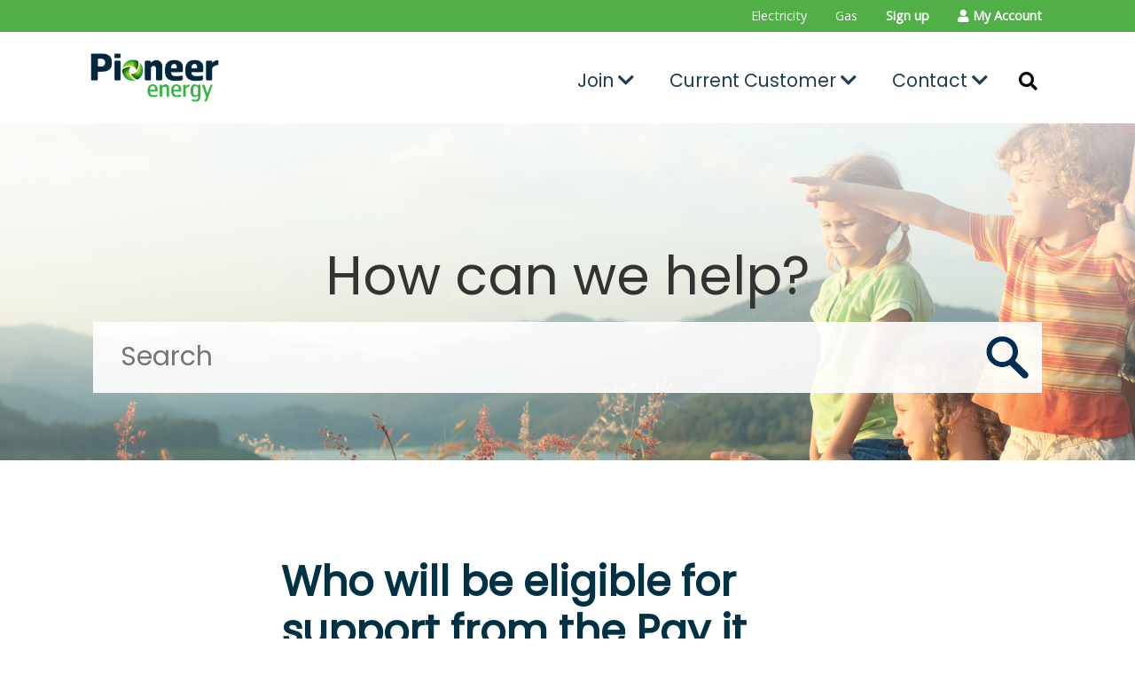

--- FILE ---
content_type: text/html; charset=utf-8
request_url: https://help.pioneerenergyretail.co.nz/hc/en-us/articles/900007286943-Who-will-be-eligible-for-support-from-the-Pay-it-Forward-Programme
body_size: 4333
content:
<!DOCTYPE html>
<html dir="ltr" lang="en-US">
<head>
  <meta charset="utf-8" />
  <!-- v26878 -->


  <title>Who will be eligible for support from the Pay it Forward Programme? &ndash; Pioneer Energy Retail</title>

  <meta name="csrf-param" content="authenticity_token">
<meta name="csrf-token" content="">

  <meta name="description" content="The funds will be allocated only to Pulse Energy Alliance LP customers and are allocated at our discretion based on a number of criteria..." /><meta property="og:image" content="https://help.pioneerenergyretail.co.nz/hc/theming_assets/01HZM5VG6QNK20PY31VA1ZW8X6" />
<meta property="og:type" content="website" />
<meta property="og:site_name" content="Pioneer Energy Retail" />
<meta property="og:title" content="Who will be eligible for support from the Pay it Forward Programme?" />
<meta property="og:description" content="The funds will be allocated only to Pulse Energy Alliance LP customers and are allocated at our discretion based on a number of criteria we have set to identify households experiencing financial ha..." />
<meta property="og:url" content="https://help.pioneerenergyretail.co.nz/hc/en-us/articles/900007286943-Who-will-be-eligible-for-support-from-the-Pay-it-Forward-Programme" />
<link rel="canonical" href="https://help.pioneerenergyretail.co.nz/hc/en-us/articles/900007286943-Who-will-be-eligible-for-support-from-the-Pay-it-Forward-Programme">
<link rel="alternate" hreflang="en-us" href="https://help.pioneerenergyretail.co.nz/hc/en-us/articles/900007286943-Who-will-be-eligible-for-support-from-the-Pay-it-Forward-Programme">
<link rel="alternate" hreflang="x-default" href="https://help.pioneerenergyretail.co.nz/hc/en-us/articles/900007286943-Who-will-be-eligible-for-support-from-the-Pay-it-Forward-Programme">

  <link rel="stylesheet" href="//static.zdassets.com/hc/assets/application-f34d73e002337ab267a13449ad9d7955.css" media="all" id="stylesheet" />
    <!-- Entypo pictograms by Daniel Bruce — www.entypo.com -->
    <link rel="stylesheet" href="//static.zdassets.com/hc/assets/theming_v1_support-e05586b61178dcde2a13a3d323525a18.css" media="all" />
  <link rel="stylesheet" type="text/css" href="/hc/theming_assets/9268926/900001194626/style.css?digest=44736652380185">

  <link rel="icon" type="image/x-icon" href="/hc/theming_assets/01HZM5VGT1PW0DR3B23D8PZ4R7">

    <script src="//static.zdassets.com/hc/assets/jquery-ed472032c65bb4295993684c673d706a.js"></script>
    

  <meta content="width=device-width, initial-scale=1.0" name="viewport" />
<link href="https://fonts.googleapis.com/css?family=Open+Sans|Roboto:300,400,700|Source+Sans+Pro:400,400i,700,900" rel="stylesheet" />
<link rel="stylesheet" href="https://use.fontawesome.com/releases/v5.4.2/css/all.css" integrity="sha384-/rXc/GQVaYpyDdyxK+ecHPVYJSN9bmVFBvjA/9eOB+pb3F2w2N6fc5qB9Ew5yIns" crossorigin="anonymous" />
<!-- Global site tag (gtag.js) - Google Analytics -->
<script async src="https://www.googletagmanager.com/gtag/js?id=G-EV2F4F8XGE"></script>
<script>
  window.dataLayer = window.dataLayer || [];
  function gtag(){dataLayer.push(arguments);}
  gtag('js', new Date());

  gtag('config', 'G-EV2F4F8XGE');
</script>
  <script type="text/javascript" src="/hc/theming_assets/9268926/900001194626/script.js?digest=44736652380185"></script>
</head>
<body class="community-enabled">
  
  
  

  <div class="top-header" style="background-color: #50af46; color: white;">
    <div class="top-header-container">
     <ul class="vertical medium-horizontal menu align-right dropdown" data-dropdown-menu="header__pre" role="menubar">
       <li class="list-item" role="menuitem">
         <a href="https://www.pioneerenergyretail.co.nz/switch-to-pioneer-energy">Electricity</a>
        </li>
         <li class="list-item" role="menuitem">
            <a href="https://www.pioneerenergyretail.co.nz/gas/">Gas</a>
          </li>
          <li class="list-item" style="font-weight: 600;" role="menuitem">
            <a href="https://www.pioneerenergyretail.co.nz/switch-to-pioneer-energy">Sign up</a>
          </li>
       <li class="list-item" role="none">
          <a href="https://pioneerenergy.saberonline.co.nz/login.aspx" role="menuitem">
            <i class="fas fa-user"></i> <strong>My Account</strong>
          </a>
      </li>
     </ul>
    </div>
  </div>
  
  <header class="header">
    <div class="logo">
      <a href="https://www.pioneerenergyretail.co.nz/" aria-label="Go to the Pioneer Energy Retail home page">
        <img src="/hc/theming_assets/01HZM5VG6QNK20PY31VA1ZW8X6" alt="Pioneer Energy Retail Help Center home page">
      </a>
    </div>
    
    <button class="menu-icon" aria-label="Toggle the menu"></button>
  
    <div class="header-navigation-group">
      <div class="header-navigation">
        <ul >
          <li class="mobile-only" role="menuitem">
               <a href="https://pioneerenergyretail.co.nz/switch-to-pioneer-energy/">Electricity</a>
          </li>
          <li class="mobile-only" role="menuitem">
              <a href="https://www.pioneerenergyretail.co.nz/switch-to-pioneer-energy">Sign up</a>
          </li>
           <li role="menuitem">
      <div class="nav-item dropdown show">
          <a class="btn dropdown-toggle list-item"role="button" id="dropdownMenuLink" data-toggle="dropdown" aria-haspopup="true" aria-expanded="false">
           Join <i class="fas fa-chevron-down"></i>
          </a>
          <div class=" dropdown-menu" aria-labelledby="dropdownMenuLink"> 
                <a class="dropdown-item" href="https://www.pioneerenergyretail.co.nz/switch-to-pioneer-energy/">Rates</a>
                <a class="dropdown-item" href="https://www.pioneerenergyretail.co.nz/benefits/">Benefits</a>
                <a class="dropdown-item" href="https://www.pioneerenergyretail.co.nz/about-pioneer/">About</a>
           </div>
         </div>
      </li>
      <li role="menuitem">
        <div class="nav-item dropdown show">
           <a class="btn dropdown-toggle list-item"  role="button" id="dropdownMenuLink" data-toggle="dropdown" aria-haspopup="true" aria-expanded="false">Current Customer <i class="fas fa-chevron-down"></i>
           </a>
           <div class=" dropdown-menu" aria-labelledby="dropdownMenuLink">
                <a class="dropdown-item" href="https://pioneerenergy.saberonline.co.nz/login.aspx">My Account</a><br/>
                <a class="dropdown-item" href="https://www.pioneerenergyretail.co.nz/moving/">Moving</a><br/>
                <a class="dropdown-item" href="https://www.pioneerenergyretail.co.nz/gas/order-lpg-refill/">Order LPG refill</a><br/>
                <a class="dropdown-item" href="https://www.pioneerenergyretail.co.nz/forms/">Forms</a><br/>
                <a class="dropdown-item" href="https://www.pioneerenergyretail.co.nz/online-direct-debit/">Direct Debit </a><br/>
                <a class="dropdown-item" href="https://www.pioneerenergyretail.co.nz/payment-options/">Payment Options</a><br/>
                <a class="dropdown-item" href="https://www.pioneerenergyretail.co.nz/medically-dependent/">Medically Dependent</a>
            </div>
           </div>
       </li>
          <li role="menuitem">
            <div class="nav-item dropdown show">
                <a class="btn dropdown-toggle list-item" role="button" id="dropdownMenuLink" data-toggle="dropdown" aria-haspopup="true" aria-expanded="false">Contact <i class="fas fa-chevron-down">                        </i></a>
                 <div class=" dropdown-menu" aria-labelledby="dropdownMenuLink">
                      <a class="dropdown-item" href="https://help.pioneerenergyretail.co.nz/hc/en-us">Help</a><br/>
                      <a class="dropdown-item" href="https://www.pioneerenergyretail.co.nz/contact-us/">Contact</a>          
                 </div>
              </div>
          </li>
        
          <li class="menuitem search-link">
              <a href="https://pioneerenergyretail.co.nz/hc/en-us" class="dropdown-item">
                  <span class="fa fa-search"></span>
              </a>
          </li>
        </ul>
      </div>
    
    </div>
  
  </header>

  <main role="main">
    <section class="section hero search-hero subpage-hero">
  <div class="hero-inner">
    <h2>How can we help?</h2>
    <form role="search" class="search" data-search="" action="/hc/en-us/search" accept-charset="UTF-8" method="get"><input type="hidden" name="utf8" value="&#x2713;" autocomplete="off" /><input type="hidden" name="category" id="category" value="900001352503" autocomplete="off" />
<input type="search" name="query" id="query" placeholder="Search" aria-label="Search" /></form>
    
  </div>
</section>

<div class="container">

  <div class="article-container" id="article-container">
    <section class="article-sidebar">
      
    </section>

    <article class="article">
      <header class="article-header">
        <h1 title="Who will be eligible for support from the Pay it Forward Programme?" class="article-title">
          Who will be eligible for support from the Pay it Forward Programme?
          
        </h1>

        <div class="article-author">
          
          <div class="article-meta">
            
          </div>
        </div>

        
      </header>

      <section class="article-info">
        <div class="article-content">
          <div class="article-body"><p>The funds will be allocated only to Pulse Energy Alliance LP customers and are allocated at our discretion based on a number of criteria we have set to identify households experiencing financial hardship. We will provide quarterly updates to contributors on the funds generated through this programme.</p></div>

          <div class="article-attachments">
            <ul class="attachments">
              
            </ul>
          </div>
        </div>
      </section>

      <footer>
        <div class="article-footer">
          
          
        </div>
        

<!--         <div class="article-more-questions">
          Have more questions? <a href="/hc/en-us/requests/new">Submit a request</a>
        </div> -->
        <div class="article-return-to-top">
          <a href="#article-container">Return to top<span class="icon-arrow-up"></span></a>
        </div>
      </footer>

      <section class="article-relatives">
        
        
      </section>
      
    </article>
  </div>
</div>

  </main>

  <div class="footer">
  <div class="footer-container">
    <div class="footer-copyright">
      <p>© Copyright 2021 Pioneer Energy Retail.</p>
    </div>
    <div class="footer-links">
      <ul>
       
        <li>
          <a href="https://pioneerenergyretail.co.nz/terms-and-conditions/" title="Go to the Terms and Conditions page">Terms &amp; Conditions</a>
        </li>
        <li>
          <a href="https://pioneerenergyretail.co.nz/privacy-policy/" title="Go to the Privacy Policy page">Privacy Policy</a>
        </li>
      </ul>
    </div>
  </div>
</div>



  <!-- / -->

  
  <script src="//static.zdassets.com/hc/assets/en-us.bbb3d4d87d0b571a9a1b.js"></script>
  

  <script type="text/javascript">
  /*

    Greetings sourcecode lurker!

    This is for internal Zendesk and legacy usage,
    we don't support or guarantee any of these values
    so please don't build stuff on top of them.

  */

  HelpCenter = {};
  HelpCenter.account = {"subdomain":"pulseenergy","environment":"production","name":"Pulse Energy"};
  HelpCenter.user = {"identifier":"da39a3ee5e6b4b0d3255bfef95601890afd80709","email":null,"name":"","role":"anonymous","avatar_url":"https://assets.zendesk.com/hc/assets/default_avatar.png","is_admin":false,"organizations":[],"groups":[]};
  HelpCenter.internal = {"asset_url":"//static.zdassets.com/hc/assets/","web_widget_asset_composer_url":"https://static.zdassets.com/ekr/snippet.js","current_session":{"locale":"en-us","csrf_token":null,"shared_csrf_token":null},"usage_tracking":{"event":"article_viewed","data":"[base64]--d03f273604cbaf11cf03edd659eaa688dd93871b","url":"https://help.pioneerenergyretail.co.nz/hc/activity"},"current_record_id":"900007286943","current_record_url":"/hc/en-us/articles/900007286943-Who-will-be-eligible-for-support-from-the-Pay-it-Forward-Programme","current_record_title":"Who will be eligible for support from the Pay it Forward Programme?","current_text_direction":"ltr","current_brand_id":900001194626,"current_brand_name":"Pioneer Energy Retail","current_brand_url":"https://pioneerenergyretail.zendesk.com","current_brand_active":true,"current_path":"/hc/en-us/articles/900007286943-Who-will-be-eligible-for-support-from-the-Pay-it-Forward-Programme","show_autocomplete_breadcrumbs":true,"user_info_changing_enabled":false,"has_user_profiles_enabled":true,"has_end_user_attachments":true,"user_aliases_enabled":false,"has_anonymous_kb_voting":false,"has_multi_language_help_center":true,"show_at_mentions":true,"embeddables_config":{"embeddables_web_widget":false,"embeddables_help_center_auth_enabled":false,"embeddables_connect_ipms":false},"answer_bot_subdomain":"static","gather_plan_state":"subscribed","has_article_verification":true,"has_gather":true,"has_ckeditor":false,"has_community_enabled":true,"has_community_badges":true,"has_community_post_content_tagging":false,"has_gather_content_tags":true,"has_guide_content_tags":true,"has_user_segments":true,"has_answer_bot_web_form_enabled":false,"has_garden_modals":false,"theming_cookie_key":"hc-da39a3ee5e6b4b0d3255bfef95601890afd80709-2-preview","is_preview":false,"has_search_settings_in_plan":true,"theming_api_version":1,"theming_settings":{"brand_color":"rgba(0, 50, 70, 1)","brand_text_color":"rgba(51, 51, 51, 1)","text_color":"#333333","link_color":"rgba(0, 50, 70, 1)","background_color":"#FFFFFF","heading_font":"'Poppins', 'Helvetica Neue', 'Helvetica', 'Arial', sans-serif","text_font":"'Poppins', 'Helvetica Neue', 'Helvetica', 'Arial', sans-serif","logo":"/hc/theming_assets/01HZM5VG6QNK20PY31VA1ZW8X6","favicon":"/hc/theming_assets/01HZM5VGT1PW0DR3B23D8PZ4R7","homepage_background_image":"/hc/theming_assets/01HZM5VHYC1GFVFA7ZVK6CMTAB","community_background_image":"/hc/theming_assets/01HZM5VJ48RNFER6HBBM3EXGXS","community_image":"/hc/theming_assets/01HZM5VJBVGNNXNFWK13N8VJ6E","instant_search":true,"scoped_kb_search":true,"scoped_community_search":true,"show_recent_activity":true,"show_articles_in_section":false,"show_article_author":false,"show_article_comments":false,"show_follow_article":false,"show_recently_viewed_articles":false,"show_related_articles":false,"show_article_sharing":false,"show_follow_section":false,"show_follow_post":false,"show_post_sharing":false,"show_follow_topic":false},"has_pci_credit_card_custom_field":true,"help_center_restricted":false,"is_assuming_someone_else":false,"flash_messages":[],"user_photo_editing_enabled":true,"user_preferred_locale":"en-us","base_locale":"en-us","login_url":"https://pulseenergy.zendesk.com/access?brand_id=900001194626\u0026return_to=https%3A%2F%2Fhelp.pioneerenergyretail.co.nz%2Fhc%2Fen-us%2Farticles%2F900007286943-Who-will-be-eligible-for-support-from-the-Pay-it-Forward-Programme","has_alternate_templates":true,"has_custom_statuses_enabled":false,"has_hc_generative_answers_setting_enabled":true,"has_generative_search_with_zgpt_enabled":false,"has_suggested_initial_questions_enabled":false,"has_guide_service_catalog":true,"has_service_catalog_search_poc":false,"has_service_catalog_itam":false,"has_csat_reverse_2_scale_in_mobile":false,"has_knowledge_navigation":false,"has_unified_navigation":false,"has_unified_navigation_eap_access":false,"has_csat_bet365_branding":false,"version":"v26878","dev_mode":false};
</script>

  
  <script src="//static.zdassets.com/hc/assets/moment-3b62525bdab669b7b17d1a9d8b5d46b4.js"></script>
  <script src="//static.zdassets.com/hc/assets/hc_enduser-682eda7708c76e29eff22c6702975daf.js"></script>
  
  
</body>
</html>

--- FILE ---
content_type: text/javascript; charset=utf-8
request_url: https://help.pioneerenergyretail.co.nz/hc/theming_assets/9268926/900001194626/script.js?digest=44736652380185
body_size: 1701
content:
document.addEventListener('DOMContentLoaded', function() {
  function closest (element, selector) {
    if (Element.prototype.closest) {
      return element.closest(selector);
    }
    do {
      if (Element.prototype.matches && element.matches(selector)
        || Element.prototype.msMatchesSelector && element.msMatchesSelector(selector)
        || Element.prototype.webkitMatchesSelector && element.webkitMatchesSelector(selector)) {
        return element;
      }
      element = element.parentElement || element.parentNode;
    } while (element !== null && element.nodeType === 1);
    return null;
  }

  // social share popups
  Array.prototype.forEach.call(document.querySelectorAll('.share a'), function(anchor) {
    anchor.addEventListener('click', function(e) {
      e.preventDefault();
      window.open(this.href, '', 'height = 500, width = 500');
    });
  });

  // show form controls when the textarea receives focus or backbutton is used and value exists
  var commentContainerTextarea = document.querySelector('.comment-container textarea'),
    commentContainerFormControls = document.querySelector('.comment-form-controls, .comment-ccs');

  if (commentContainerTextarea) {
    commentContainerTextarea.addEventListener('focus', function focusCommentContainerTextarea() {
      commentContainerFormControls.style.display = 'block';
      commentContainerTextarea.removeEventListener('focus', focusCommentContainerTextarea);
    });

    if (commentContainerTextarea.value !== '') {
      commentContainerFormControls.style.display = 'block';
    }
  }

  // Expand Request comment form when Add to conversation is clicked
  var showRequestCommentContainerTrigger = document.querySelector('.request-container .comment-container .comment-show-container'),
    requestCommentFields = document.querySelectorAll('.request-container .comment-container .comment-fields'),
    requestCommentSubmit = document.querySelector('.request-container .comment-container .request-submit-comment');

  if (showRequestCommentContainerTrigger) {
    showRequestCommentContainerTrigger.addEventListener('click', function() {
      showRequestCommentContainerTrigger.style.display = 'none';
      Array.prototype.forEach.call(requestCommentFields, function(e) { e.style.display = 'block'; });
      requestCommentSubmit.style.display = 'inline-block';

      if (commentContainerTextarea) {
        commentContainerTextarea.focus();
      }
    });
  }

  // Mark as solved button
  var requestMarkAsSolvedButton = document.querySelector('.request-container .mark-as-solved:not([data-disabled])'),
    requestMarkAsSolvedCheckbox = document.querySelector('.request-container .comment-container input[type=checkbox]'),
    requestCommentSubmitButton = document.querySelector('.request-container .comment-container input[type=submit]');

  if (requestMarkAsSolvedButton) {
    requestMarkAsSolvedButton.addEventListener('click', function () {
      requestMarkAsSolvedCheckbox.setAttribute('checked', true);
      requestCommentSubmitButton.disabled = true;
      this.setAttribute('data-disabled', true);
      // Element.closest is not supported in IE11
      closest(this, 'form').submit();
    });
  }

  // Change Mark as solved text according to whether comment is filled
  var requestCommentTextarea = document.querySelector('.request-container .comment-container textarea');

  if (requestCommentTextarea) {
    requestCommentTextarea.addEventListener('input', function() {
      if (requestCommentTextarea.value === '') {
        if (requestMarkAsSolvedButton) {
          requestMarkAsSolvedButton.innerText = requestMarkAsSolvedButton.getAttribute('data-solve-translation');
        }
        requestCommentSubmitButton.disabled = true;
      } else {
        if (requestMarkAsSolvedButton) {
          requestMarkAsSolvedButton.innerText = requestMarkAsSolvedButton.getAttribute('data-solve-and-submit-translation');
        }
        requestCommentSubmitButton.disabled = false;
      }
    });
  }

  // Disable submit button if textarea is empty
  if (requestCommentTextarea && requestCommentTextarea.value === '') {
    requestCommentSubmitButton.disabled = true;
  }

  // Submit requests filter form in the request list page
  Array.prototype.forEach.call(document.querySelectorAll('#request-status-select, #request-organization-select'), function(el) {
    el.addEventListener('change', function(e) {
      e.stopPropagation();
      closest(this, 'form').submit();
    });
  });

  function toggleNavigation(toggleElement) {
    var menu = document.getElementById('user-nav');
    var isExpanded = menu.getAttribute('aria-expanded') === 'true';
    menu.setAttribute('aria-expanded', !isExpanded);
    toggleElement.setAttribute('aria-expanded', !isExpanded);
  }

  
  var burgerMenu = document.querySelector('.header .icon-menu');
  var userMenu = document.querySelector('#user-nav');

  if (burgerMenu && userMenu) {
    burgerMenu.addEventListener('click', function(e) {
      e.stopPropagation();
      toggleNavigation(this);
    });

    burgerMenu.addEventListener('keyup', function(e) {
      if (e.keyCode === 13) { // Enter key
        e.stopPropagation();
        toggleNavigation(this);
      }
    });

    userMenu.addEventListener('keyup', function(e) {
      if (e.keyCode === 27) { // Escape key
        e.stopPropagation();
        this.setAttribute('aria-expanded', false);
        burgerMenu.setAttribute('aria-expanded', false);
      }
    });

    if (userMenu.children.length === 0) {
      burgerMenu.style.display = 'none';
    }
  }

  // Submit organization form in the request page
  var requestOrganisationSelect = document.querySelector('#request-organization select');

  if (requestOrganisationSelect) {
    requestOrganisationSelect.addEventListener('change', function() {
      closest(this, 'form').submit();
    });
  }

  // Toggles expanded aria to collapsible elements
  Array.prototype.forEach.call(document.querySelectorAll('.collapsible-nav, .collapsible-sidebar'), function(el) {
    el.addEventListener('click', function(e) {
      e.stopPropagation();
      var isExpanded = this.getAttribute('aria-expanded') === 'true';
      this.setAttribute('aria-expanded', !isExpanded);
    });
  });

  // If a section has more than 6 subsections, we collapse the list, and show a trigger to display them all
  const seeAllTrigger = document.querySelector("#see-all-sections-trigger");
  const subsectionsList = document.querySelector(".section-list");

  if (subsectionsList && subsectionsList.children.length > 6) {
    seeAllTrigger.setAttribute("aria-hidden", false);

    seeAllTrigger.addEventListener("click", function(e) {
      subsectionsList.classList.remove("section-list--collapsed");
      seeAllTrigger.parentNode.removeChild(seeAllTrigger);
    });
  }
  
  var articleItems = document.querySelectorAll('.promoted-articles-item a.promoted-articles-item-heading');
  
  Array.prototype.forEach.call(articleItems, function(listItem) {
    listItem.addEventListener('click', function(e) {
      e.preventDefault();
      
      var parent = this.parentNode;
      var isOpen = parent.classList.contains('open');
      
      
      Array.prototype.forEach.call(document.querySelectorAll('.promoted-articles-item.open'), function(openListItem) {
        openListItem.classList.remove("open");
      });
      
      if (!isOpen) {
      	parent.classList.add('open');
      }
    });
  });
  
  if (articleItems.length == 1) {
    document.querySelector('.promoted-articles-item').classList.add('open');
  }
  
  var searchForm = document.querySelector('form.search');
  
  if (searchForm) {
    var searchButton =  document.createElement('button');
		searchButton.type = 'submit';
    searchForm.appendChild(searchButton);
  }

  // Add telephone links
  Array.prototype.forEach.call(document.querySelectorAll('a:not([href])'), function(link) {
    var linkText = link.text.replace(/\s/g, '').replace(/\(/g, '').replace(/\)/g, '').replace(/\.$/, "");
    if (/^0800[0-9]{6}$/.test(linkText) || /^0500[0-9]{6}$/.test(linkText) || /^04[0-9]{7}$/.test(linkText) || /^05[0-9]{8}$/.test(linkText)) {
      link.href = 'tel:' + linkText;
    }
  });

  Array.prototype.forEach.call(document.querySelectorAll('.article-body > p'), function(paragraph) {
    if (paragraph.innerHTML.replace(/\s|&nbsp;/g, '').length == 0) {
   	 paragraph.parentNode.removeChild(paragraph);
    }
  });

  var headerMenuButton = document.querySelector('.header .menu-icon');
  var headerMenu = document.querySelector('.header-navigation-group');

  if (headerMenuButton && headerMenu) {
    headerMenuButton.addEventListener('click', function(e) {
      if (headerMenu.style.display == 'none' || !headerMenu.style.display) {
        headerMenu.style.display = 'block';
      } else {
        headerMenu.style.display = 'none';
      }
    });

    headerMenuButton.addEventListener('keyup', function(e) {
      if (e.keyCode === 13) {
        if (headerMenu.style.display == 'none' || !headerMenu.style.display) {
          headerMenu.style.display = 'block';
        } else {
          headerMenu.style.display = 'none';
        }
      }
    });
  }
  
  Array.prototype.forEach.call(document.querySelectorAll('.header-navigation-group .header-navigation ul > li.search-link a'), function(el) {
    el.addEventListener('click', function(e) {
      e.preventDefault();
      
      document.getElementById('query').focus();
    });
  });
  
});


